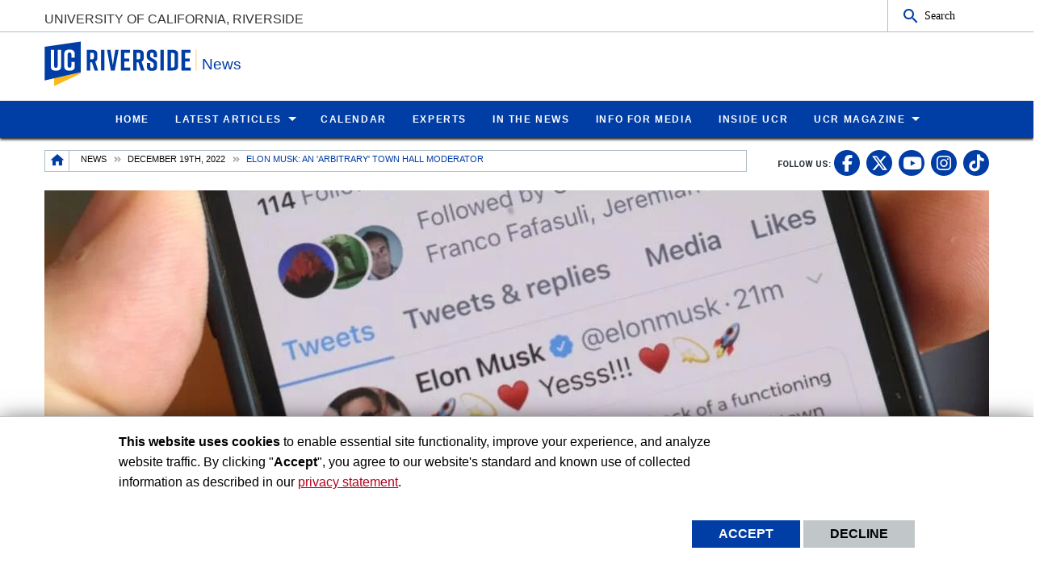

--- FILE ---
content_type: text/html; charset=UTF-8
request_url: https://news.ucr.edu/articles/2022/12/19/elon-musk-arbitrary-town-hall-moderator
body_size: 14604
content:
<!doctype html>
<html  lang="en" dir="ltr" prefix="og: https://ogp.me/ns#" class="no-js">
<head>
    <meta charset="utf-8" />
<noscript><style>form.antibot * :not(.antibot-message) { display: none !important; }</style>
</noscript><style id="gutenberg-palette">:root .has-yellow-color{color:#FFB81C}:root .has-yellow-background-color{background-color:#FFB81C}:root .has-blue-color{color:#003DA5}:root .has-blue-background-color{background-color:#003DA5}</style>
<meta name="description" content="In October, Elon Musk took control of Twitter in a $44 billion deal, saying he hoped to enhance Twitter’s mission as “a digital town square.&quot; His changes to moderation practices have since led civil rights groups to allege his actions will increase hate speech and misinformation. This week, Musk’s Twitter raised alarms by suspending several high-profile journalists, drawing the condemnation of entities including The United Nations, the European Union, and the American Civil Liberties Union." />
<link rel="canonical" href="https://news.ucr.edu/articles/2022/12/19/elon-musk-arbitrary-town-hall-moderator" />
<link rel="image_src" href="https://news.ucr.edu/sites/default/files/2022-12/Musk%20Twitter%20cropped_0.jpg" />
<meta property="og:site_name" content="News" />
<meta property="og:type" content="News Article" />
<meta property="og:url" content="https://news.ucr.edu/articles/2022/12/19/elon-musk-arbitrary-town-hall-moderator" />
<meta property="og:title" content="Elon Musk: An &#039;arbitrary&#039; town hall moderator" />
<meta property="og:description" content="In October, Elon Musk took control of Twitter in a $44 billion deal, saying he hoped to enhance Twitter’s mission as “a digital town square.&quot; His changes to moderation practices have since led civil rights groups to allege his actions will increase hate speech and misinformation. This week, Musk’s Twitter raised alarms by suspending several high-profile journalists, drawing the condemnation of entities including The United Nations, the European Union, and the American Civil Liberties Union." />
<meta property="og:image" content="https://news.ucr.edu/sites/default/files/2022-12/Musk%20Twitter%20cropped_0.jpg" />
<meta property="og:updated_time" content="2022-12-19T15:17:36-0800" />
<meta name="twitter:card" content="summary_large_image" />
<meta name="twitter:description" content="In October, Elon Musk took control of Twitter in a $44 billion deal, saying he hoped to enhance Twitter’s mission as “a digital town square.&quot; His changes to moderation practices have since led civil rights groups to allege his actions will increase hate speech and misinformation. This week, Musk’s Twitter raised alarms by suspending several high-profile journalists, drawing the condemnation of entities including The United Nations, the European Union, and the American Civil Liberties Union." />
<meta name="twitter:title" content="Elon Musk: An &#039;arbitrary&#039; town hall moderator" />
<meta name="twitter:url" content="https://news.ucr.edu/articles/2022/12/19/elon-musk-arbitrary-town-hall-moderator" />
<meta name="twitter:image:alt" content="Twitter" />
<meta name="twitter:image" content="https://news.ucr.edu/sites/default/files/2022-12/Musk%20Twitter%20cropped_0.jpg" />
<meta name="Generator" content="Drupal 10 (https://www.drupal.org)" />
<meta name="MobileOptimized" content="width" />
<meta name="HandheldFriendly" content="true" />
<meta name="viewport" content="width=device-width, initial-scale=1.0" />
<link rel="icon" href="/profiles/custom/ucr_news_profile/themes/custom/ucr_news/favicon.ico" type="" />
<script src="/sites/default/files/eu_cookie_compliance/eu_cookie_compliance.script.js?t9cyim" defer></script>
<script>window.a2a_config=window.a2a_config||{};a2a_config.callbacks=[];a2a_config.overlays=[];a2a_config.templates={};</script>

    <title>Elon Musk: An &#039;arbitrary&#039; town hall moderator | UCR News | UC Riverside</title>
    <link rel="stylesheet" media="all" href="/sites/default/files/css/css_VR5zH6JRG91gYCuUYWdupMmMzoeKFmiZgh_ddlDuFGE.css?delta=0&amp;language=en&amp;theme=ucr_news&amp;include=eJxtyEsOgCAMhOELoRyJFBgNsVBDQePtfcSFCzfzTz6KsQmVw9J7xqlKaQbdBZEl4UpeOVEJsH_oPFUYPbQhW08K00N1ERN1bnZm8cRDUH24YNevbemGZ8cssTNODRo4Ww" />
<link rel="stylesheet" media="all" href="https://fonts.googleapis.com/css?family=Montserrat:700|Roboto+Slab:400,700|Roboto:400,700" />
<link rel="stylesheet" media="all" href="/sites/default/files/css/css_XxVXrWUwWwa5nEhVzI6IOLWpQLLtF1SCaoDGVBjVcpI.css?delta=2&amp;language=en&amp;theme=ucr_news&amp;include=eJxtyEsOgCAMhOELoRyJFBgNsVBDQePtfcSFCzfzTz6KsQmVw9J7xqlKaQbdBZEl4UpeOVEJsH_oPFUYPbQhW08K00N1ERN1bnZm8cRDUH24YNevbemGZ8cssTNODRo4Ww" />

    
    <style type="text/css">
    <!--
     a[href*="//"]:not(:has([data-entity-embed-display=media_image])):after {
    display: none;
}

.img-circle {
  border-radius: 50%;
}


figure.embedded-entity.align-right {
    width: max-content !important;
}

figure.embedded-entity.align-left{
    width: max-content !important;
}

.align-right{
margin-left: 20px !important;
}
.align-left{
margin-right: 20px !important;
}

div.una-article-post-content p{
font-size: 1.125em;
}

div.social-link a{
height: 1.75em;
}

.grey-owl-video-width
{width:350px !important; clear: right!important;}


div#content-container div.primary-content-area figure figcaption {
border-bottom: none !important;
}

div.magazine p {
    font-size: 1.125em;
}

p.caption {
    caption-side: bottom;
    font-size: 0.775rem;
    text-align: center;
    font-weight: bold;
    margin: 0.25rem 0.25rem 1rem 0.25rem;
}

.story-title {
font-size: 4rem;
}

p.mark:after {
  content: url('/sites/default/files/2024-11/ucr-magazine-end-mark-icon.png');
  margin-left: 5px;
}


@media print, screen and (max-width: 600px) {

.story-title {
font-size: 100%;
}
}     -->
    </style>
    </head>
<body class="layout path-node node--type-news-articles">
    <noscript><iframe src="https://www.googletagmanager.com/ns.html?id=GTM-WKS9CKF" height="0" width="0" style="display:none;visibility:hidden"></iframe></noscript>
      <div class="dialog-off-canvas-main-canvas" data-off-canvas-main-canvas>
    <div class="webpage-content">
    <header role="banner" data-sticky-container>
        <div class="header-sticky-container" data-ucr-sticky="0" data-ucr-mobile-sticky="1">
            <div class="grid-container full">
                                                <div class="grid-x">
                    <div class="cell small-order-2 medium-order-1 audience-container">
    <div class="grid-container audience-menu-bar">
        <div class="grid-x align-middle">
             <div id="block-ucr-news-organization-name" data-block-plugin-id="ucr_global_organization_name" class="cell auto org-name">
    
        
              <a class="skip-main" tabindex="1" href="#main-content">Skip to main content</a>

<span class="parent-org-title">
    <a href="https://www.ucr.edu">University of California, Riverside</a>
</span>

    </div>
    <div class="cell medium-shrink show-for-medium">
        
        
            <section class="google-search">
        <button class="button audience-search-button" data-open="gscSearchFormModal">Search</button>
    </section>

    </div>
             <div class="cell shrink hide-for-medium" data-responsive-toggle="main-menu-container" data-hide-for="medium">
                <button class="mdi mdi-menu button mobile-menu-expander" id="mobile-menu-expander" type="button" data-toggle="main-menu-container">
                </button>
            </div>
        </div>
    </div>
</div>

                    <div class="cell small-order-1 medium-order-2 masthead-container">
    <div class="grid-container">
        <div class="grid-x align-middle">
             
    <div class="cell shrink">
        <a class="masthead-logo" href="/">
            <span class="show-for-sr">UC Riverside</span>
        </a>
    </div>
    <div class="cell auto">
        <h1 class="masthead-title" aria-label="Welcome to  News ">
            <a href="/"> News </a>
        </h1>
    </div>
    <div class="cell auto show-for-medium">
        <p class="slogan"></p>
    </div>
         </div>
    </div>
</div>

                    <div class="cell small-order-3 medium-order-3 main-nav-bar">
    <div class="grid-container" id="main-menu-container" data-animate="fade-in fade-out">
        <div class="grid-x">
                 <div class="cell hide-for-medium">
        
        
            <section class="google-search">
        <button class="button audience-search-button" data-open="gscSearchFormModal">Search</button>
    </section>

    </div>
<div id="block-ucr-news-main-menu" data-block-plugin-id="system_menu_block:main" class="cell main-menu-cell">
    
        
                        <nav id="primary-site-menu" aria-labelledby="primary-site-menu">
    <ul class="standard-menu vertical medium-horizontal menu align-center-middle" data-responsive-menu="accordion medium-dropdown" data-closing-time="200">
                <li>
        <a href="/" data-drupal-link-system-path="&lt;front&gt;">Home</a>
                </li>
            <li>
        <a href="/articles" target="_self" data-drupal-link-system-path="articles">Latest Articles</a>
                                <ul class="vertical menu submenu">
                <li>
        <a href="/articles" title="All Articles" data-drupal-link-system-path="articles">All Articles</a>
                </li>
            <li>
        <a href="/topic/arts-culture" target="_self" data-drupal-link-system-path="taxonomy/term/1">Arts / Culture</a>
                </li>
            <li>
        <a href="/topic/athletics" target="_self" data-drupal-link-system-path="taxonomy/term/6">Athletics</a>
                </li>
            <li>
        <a href="/topic/business" target="_self" data-drupal-link-system-path="taxonomy/term/11">Business</a>
                </li>
            <li>
        <a href="/topic/health" target="_self" data-drupal-link-system-path="taxonomy/term/16">Health</a>
                </li>
            <li>
        <a href="/topic/science-technology" target="_self" data-drupal-link-system-path="taxonomy/term/21">Science / Technology</a>
                </li>
            <li>
        <a href="/topic/social-science-education" target="_self" data-drupal-link-system-path="taxonomy/term/26">Social Science / Education</a>
                </li>
            <li>
        <a href="/topic/students" target="_self" data-drupal-link-system-path="taxonomy/term/31">Students</a>
                </li>
            <li>
        <a href="/topic/university" target="_self" data-drupal-link-system-path="taxonomy/term/36">University</a>
                </li>
            </ul>
        
                </li>
            <li>
        <a href="https://events.ucr.edu/" target="_blank">Calendar</a>
                </li>
            <li>
        <a href="/experts" target="_self" title="Experts" data-drupal-link-system-path="node/12639">Experts</a>
                </li>
            <li>
        <a href="/external-news" target="_self" data-drupal-link-system-path="external-news">In the News</a>
                </li>
            <li>
        <a href="/media-information" target="_self" data-drupal-link-system-path="node/9236">Info for Media</a>
                </li>
            <li>
        <a href="https://insideucr.ucr.edu" target="_blank">Inside UCR</a>
                </li>
            <li>
        <a href="/ucr-magazine" title="UCR Magazine" data-drupal-link-system-path="node/10746">UCR Magazine</a>
                                <ul class="vertical menu submenu">
                <li>
        <a href="/ucr-magazine" title="Overview" data-drupal-link-system-path="node/10746">Overview</a>
                </li>
            <li>
        <a href="/ucr-magazine/fall-2025" title="UCR Magazine Fall 2025" data-drupal-link-system-path="node/13234">Fall 2025</a>
                </li>
            <li>
        <a href="/ucr-magazine/spring-2025" title="UCR Magazine Spring 2025" data-drupal-link-system-path="node/13047">Spring 2025</a>
                </li>
            <li>
        <a href="https://www.ucr.edu/magazine/winter-2025" target="_blank" title="UCR Magazine Winter 2025">Winter 2025</a>
                </li>
            <li>
        <a href="/ucr-magazine/fall-2024" title="UCR Magazine Fall 2024" data-drupal-link-system-path="node/12842">Fall 2024</a>
                </li>
            <li>
        <a href="https://www.ucr.edu/magazine/summer-2024" target="_blank" title="UCR Magazine Summer 2024">Summer 2024</a>
                </li>
            <li>
        <a href="/ucr-magazine/spring-2024" title="UCR Magazine Spring 2024" data-drupal-link-system-path="node/12668">Spring 2024</a>
                </li>
            <li>
        <a href="/ucr-magazine/winter-2024" title="UCR Magazine Winter 2024" data-drupal-link-system-path="node/12499">Winter 2024</a>
                </li>
            <li>
        <a href="/ucr-magazine/archive" title="Archive" data-drupal-link-system-path="node/12553">Archive</a>
                </li>
            <li>
        <a href="https://magazine.ucr.edu/subscriptions" target="_blank" title="Subscriptions">Subscriptions</a>
                </li>
            </ul>
        
                </li>
            </ul>
</nav>
        




    </div>
         </div>
    </div>
</div>

                </div>
            </div>
        </div>
    </header>
    <main>
        <div id="content-container">
                            <div id="hero-panel-area">
        <div class="views-element-container" id="block-ucr-news-head-image-title-block" data-block-plugin-id="views_block:content_views-content_head_image_title_block">
        
                
        <div><div class="js-view-dom-id-8a4730737276411baf4feefa35eebfb707a29e1d2d4169f2a6c254a333fa322d">
  
  
  

  
  
  

    

  
  

  
  
</div>
</div>

    </div>

</div>

                        <div class="grid-container">
                                <div class="grid-x grid-padding-x sub-nav-social">
                        <div class="cell large-8 xlarge-9 small-order-2 large-order-1 region-breadcrumbs">
        <div id="block-ucr-news-breadcrumbs" data-block-plugin-id="system_breadcrumb_block" class="cell">
    
        
                <div><span id="system-breadcrumb" class="visually-hidden">Breadcrumb</span></div>
    <div class="grid-container full">
        <div class="grid-x breadcrumb-container">
            <div class="shrink cell breadcrumb-home">
                <a href="/" aria-label="Redirects to the homepage of this site."><span class="mdi mdi-home breadcrumb-home-icon"></span></a>
            </div>
            <div class="auto cell breadcrumb-list">
                <nav aria-labelledby="system-breadcrumb">
                    <ul class="breadcrumbs">
                                                                                  <li class="list-no-display"><span>&nbsp;</span></li>
                                                                                                                <li>
                                                                            <a href="/articles">News</a>
                                                                    </li>
                                                                                                                <li>
                                                                            <a href="/articles/2022/12/19">December 19th, 2022</a>
                                                                    </li>
                                                                                                                <li>
                                                                            <span>Elon Musk: An 'arbitrary' town hall moderator</span>
                                                                    </li>
                                                                        </ul>
                </nav>
            </div>
        </div>
    </div>

    </div>

    </div>

                        <div class="cell auto text-right small-order-1 large-order-2 social-media-header">
                
        
        <section class="footer-item" class="UcrGlobalFooterFollowUsBlock">
   <p class="social-title">Follow US:</p>
   <div class="social-link">
                    <a href="https://www.facebook.com/UCRiverside/" target="_blank" class="social-btn fa-brands fa-facebook-f" title="UC Riverside Facebook" aria-label="link to facebook"><span class="show-for-sr">UC Riverside Facebook</span></a>
                    <a href="https://x.com/UCRiverside" target="_blank" class="social-btn fa-brands fa-x-twitter" title="UC Riverside X" aria-label="link to twitter"><span class="show-for-sr">UC Riverside X</span></a>
                    <a href="https://www.youtube.com/UCRiverside" target="_blank" class="social-btn fa-brands fa-youtube" title="UC Riverside YouTube" aria-label="link to youtube"><span class="show-for-sr">UC Riverside YouTube</span></a>
                    <a href="https://www.instagram.com/ucriversideofficial/" target="_blank" class="social-btn fa-brands fa-instagram" title="UC Riverside Instagram" aria-label="link to instagram"><span class="show-for-sr">UC Riverside Instagram</span></a>
                    <a href="https://www.tiktok.com/@ucriverside?" target="_blank" class="social-btn fa-brands fa-tiktok" title="UC Riverside TikTok" aria-label="link to tiktok"><span class="show-for-sr">UC Riverside TikTok</span></a>
            </div>
</section>
    
    
    </div>

                </div>
                                <div class="grid-x grid-padding-x primary-content-header">
                            <div class="views-element-container cell" id="block-ucr-news-article-title-header" data-block-plugin-id="views_block:news_article_views-ucr_news_articles_header_content">
        
                
        <div><div class="js-view-dom-id-cb21c56d124afb81524abb00adb8aa7f802f4ff2cdeadbf37d6f38c9a24b787d">
  
  
  

  
  
  

  <div class="una-articles-header-post">
<div class="una-article-header-post-content">
  <div class="una-article-header-post-bg">
    <div class="una-article-header-image">
  
      <picture>
                  <source srcset="/sites/default/files/styles/news_article_featured_l/public/2022-12/Musk%20Twitter%20cropped_0.jpg?h=cf14c654&amp;itok=oRRREV_c 1x" media="all and (min-width: 1401px)" type="image/jpeg" width="1170" height="450"/>
              <source srcset="/sites/default/files/styles/news_article_featured_l/public/2022-12/Musk%20Twitter%20cropped_0.jpg?h=cf14c654&amp;itok=oRRREV_c 1x" media="all and (min-width: 1025px) and (max-width: 1400px)" type="image/jpeg" width="1170" height="450"/>
              <source srcset="/sites/default/files/styles/news_article_featured_m/public/2022-12/Musk%20Twitter%20cropped_0.jpg?h=cf14c654&amp;itok=l0Pcgve1 1x" media="all and (min-width: 768px) and (max-width: 1024px)" type="image/jpeg" width="1023" height="450"/>
              <source srcset="/sites/default/files/styles/news_article_featured_s/public/2022-12/Musk%20Twitter%20cropped_0.jpg?h=cf14c654&amp;itok=KkAyCmr8 1x" type="image/jpeg" width="767" height="767"/>
                  <img loading="eager" width="1170" height="450" src="/sites/default/files/styles/news_article_featured_l/public/2022-12/Musk%20Twitter%20cropped_0.jpg?h=cf14c654&amp;itok=oRRREV_c" alt="Twitter" />

  </picture>


</div>
      </div>
  <div class="una-article-header-date show-for-small-only">
    <span style="border-bottom: 2px solid #8319ba">
      December 19, 2022
    </span>
  </div>
  <div class="una-article-header-overlay">
    <h1 aria-label="article title">Elon Musk: An &#039;arbitrary&#039; town hall moderator</h1>
      <p>Free speech expert says journalists&#039; Twitter suspension isn&#039;t tantamount to government suppression of the media</p>  </div>
</div>
</div>

    

  
  

  
  
</div>
</div>

    </div>


                </div>
                                                <div class="grid-x grid-padding-x grid-padding-y system-admin-controls">
                    
                </div>
                            </div>
            <div id="main-content" class="grid-container primary-content-area">
                                <div class="grid-x grid-padding-x">
                                                <div class="cell large-3 small-order-1 medium-order-1 large-order-1 pca-left-sidebar">
        <div class="views-element-container ucr-custom-block" id="block-views-block-news-general-view-ucr-news-authored-by" data-block-plugin-id="views_block:news_general_view-ucr_news_authored_by">
    
        
    <div><div class="js-view-dom-id-85212b71bcb12d6aed288774dc4f60d7a84168c44dd8a693acc9311ddd417cfa">
  
  
  

  
  
  

  <div class="grid-x grid-padding-x una-articles-authoring-post">
<div class="cell">
  <div class="grid-x grid-padding-x align-middle">
            <div class="cell small-3 medium-2 large-12">
            <div class="author-thumbnail">
              <img loading="lazy" src="/sites/default/files/styles/author_avatar/public/2018-10/1.27.17%20John%20Warren_0.jpg?h=c0d382d5&amp;itok=f6Fi2J1y" width="50" height="50" alt="" />


    </div>
        </div>
        <div class="cell auto large-12">
        <span class="author-name-title">Author:</span>

        <span class="author-name">John Warren</span>

    </div>
</div>
</div>
<div class="cell show-for-large una-authored-on">
  December 19, 2022
</div>
</div>

    

  
  

  
  
</div>
</div>

</div>
<div id="block-ucr-news-share-articles" data-block-plugin-id="addtoany_block">
    
        
            <div class="una-articles-authoring-sharing">
            <div class="sharing-title">Share This:</div>
            <span class="a2a_kit a2a_kit_size_32 addtoany_list" data-a2a-url="https://news.ucr.edu/articles/2022/12/19/elon-musk-arbitrary-town-hall-moderator" data-a2a-title="Elon Musk: An &#039;arbitrary&#039; town hall moderator"><a class="a2a_button_facebook"></a><a class="a2a_button_x"></a><a class="a2a_button_linkedin"></a><a class="a2a_button_google_plus"></a><a class="a2a_button_email"></a></a><a class="a2a_button_printfriendly"></a></span>

        </div>
    </div>

    </div>

                                        <div class="cell large-auto small-order-3 medium-order-3 large-order-2 pca-content">
                          <div>
    <div id="block-ucr-news-main-content" data-block-plugin-id="system_main_block">
  
    
      <article>

  
    

  
  <div>
    <form class="content-moderation-entity-moderation-form" data-drupal-selector="content-moderation-entity-moderation-form" action="/articles/2022/12/19/elon-musk-arbitrary-town-hall-moderator" method="post" id="content-moderation-entity-moderation-form" accept-charset="UTF-8">
  <input autocomplete="off" data-drupal-selector="form-jgkrqetorwwrtfwzcox4l41ejxvpmawpaqt01gfofk0" type="hidden" name="form_build_id" value="form-jgKrqeToRwWrTfwzCOx4L41EJXVpmAWpaqT01gFoFK0" />
<input data-drupal-selector="edit-content-moderation-entity-moderation-form" type="hidden" name="form_id" value="content_moderation_entity_moderation_form" />

</form>
<div class="una-article-post-content">
            <div><p>In October, Elon Musk took control of Twitter in a $44 billion deal, saying he hoped to enhance Twitter’s mission as “a digital town square." His changes to moderation practices have since led civil rights groups to allege his actions will increase hate speech and misinformation. This week, Musk’s Twitter raised alarms by suspending several high-profile journalists, drawing the condemnation of entities including The United Nations, the European Union, and the American Civil Liberties Union. We asked Kevin Esterling, a UC Riverside professor of political science and public policy, to weigh in on the implications of the journalists' suspensions. Esterling is director of the <a href="https://tecd-lab.ucr.edu/?_gl=1*dyw8c2*_ga*MjMxOTMxMTE5LjE2NTY2MjU4MjI.*_ga_Z1RGSBHBF7*MTY3MTQ5MDIyMC4xNDIuMC4xNjcxNDkwMzE2LjAuMC4w*_ga_S8BZQKWST2*MTY3MTQ5MDIyMC4xNDIuMC4xNjcxNDkwMzE2LjAuMC4w&amp;_ga=2.63186543.1107624653.1671473110-231931119.1656625822">Laboratory for Technology, Communication and Democracy</a>.</p>
<div>&nbsp;</div>
<h6><br><br />
Q: The biggest fear with Musk’s Twitter takeover was unharnessed discourse, and the spread of misinformation. The move to suspend journalists appears to go in the opposite direction. How should we now interpret Musk’s free speech/digital town hall proclamations? &nbsp;</h6>
<p><strong>Esterling: </strong>In principle, the concept of free speech has always been bounded when speech can create actual harm to others. But the suspensions of journalists in this case shows that is not applying a principled test but instead is only considering if the potential harm is to him specifically as an individual. He seems less concerned if speech can potentially harm others. The arbitrariness is further underscored by the fact that the journalists who had been suspended didn't actually tweet any location information about Musk.</p>
<h6>Q: Twitter is a private entity. But in the digital age, is this sort of suppression tantamount to government suppression of the media? &nbsp;</h6>
<p><strong>Esterling:</strong> I think as Twitter declines as a dominant social media platform, other platforms will emerge as alternatives, and so suppression of voices on Twitter won't be especially consequential.</p>
<h6>Q: Does the chilling effect of the suspensions make “Twitter flight” more likely? Are there yet any viable alternatives to Twitter? If so, have the content moderation policies of those sites drawn scrutiny? &nbsp;</h6>
<p><strong>Esterling:</strong> My understanding is that the suspensions don't matter to the Twitter user community as much as his recent restrictions on sharing links from alternative social media platforms. I'm seeing more academic Twitter users promote their Mastodon accounts in place of their Twitter accounts, although that might be more wishful thinking since a full switch from Twitter to a new platform will require a sea change, and that is hard to predict if or when that would happen.</p>
</div>
    </div><div class="una-articles-sharing-content"><div class="sharing-title">Share this Article</div><span class="a2a_kit a2a_kit_size_32 addtoany_list" data-a2a-url="https://news.ucr.edu/articles/2022/12/19/elon-musk-arbitrary-town-hall-moderator" data-a2a-title="Elon Musk: An &#039;arbitrary&#039; town hall moderator"><a class="a2a_button_facebook"></a><a class="a2a_button_x"></a><a class="a2a_button_linkedin"></a><a class="a2a_button_google_plus"></a><a class="a2a_button_email"></a></a><a class="a2a_button_printfriendly"></a></span></div>
<h3 class="una-articles-titles una-media-contact-header"><span>Media Contacts</span></h3>
<div class="grid-x grid-padding-x small-up-1 medium-up-2 align-center media-contacts">
    <div class="cell"><div id="JOHNWAR-container" class="media-contact-profile" data-netid="JOHNWAR"></div>
</div>
</div><div class="una-tags">
    <div class="una-tags-title">Tags</div>
        <div class="una-tags-list">
            <div><a href="/tag/elon-musk" hreflang="en">Elon Musk</a></div>
            <div><a href="/tag/twitter" hreflang="en">Twitter</a></div>
            <div><a href="/tag/free-speech" hreflang="en">free speech</a></div>
            <div><a href="/tag/mastadon" hreflang="en">Mastadon</a></div>
        </div>
    </div><div class="una-topic-category hidden">
        <div class="una-topic-category-list"><a href="/topic/social-science-education" hreflang="en">Social Science / Education</a></div>
    </div>
  </div>

</article>

  </div>

  </div>

                    </div>
                                    </div>
            </div>
                        <div class="grid-container primary-content-area-footer">
                <div class="grid-x grid-padding-x">
                        <div class="cell">
        <div class="views-element-container ucr-custom-block" id="block-ucr-news-related-articles" data-block-plugin-id="views_block:news_article_views-ucr_news_articles_related">
    
        
    <div><div class="js-view-dom-id-5765d4e45725e84b819ea021b3fa799ec42e261cb3f020dc88c260a3406a946b">
  
  
  

  
  
  

  <div class="grid-container full ral-wrapper">
    <div class="grid-x grid-margin-y">
        <div class="cell margin-bottom-0">
            <h3 class="una-articles-titles">Related Articles</h3>
            <div class="una-articles-titles-icon"><span class="una-ati-border"><i class="mdi mdi-calendar"></i></span></div>
        </div>
    </div>
    <div class="grid-x grid-margin-x grid-margin-y small-up-1 medium-up-2 large-up-4 una-articles-related">
                                <div class="cell"><div class="related-articles-list">
  <a href="/articles/2026/01/22/no-clear-path-us-venezuela-cuba-scholar-says" class="ral-link-url">
  <div class="ral-background-image">
      
  
      <picture>
                  <source srcset="/sites/default/files/styles/news_article_latest_l/public/2026-01/venezuela_oil_united_states_1.jpg?itok=ej7pxA1I 1x" media="all and (min-width: 1401px)" type="image/jpeg" width="370" height="420"/>
              <source srcset="/sites/default/files/styles/news_article_latest_l/public/2026-01/venezuela_oil_united_states_1.jpg?itok=ej7pxA1I 1x" media="all and (min-width: 1025px) and (max-width: 1400px)" type="image/jpeg" width="370" height="420"/>
              <source srcset="/sites/default/files/styles/news_article_latest_m/public/2026-01/venezuela_oil_united_states_1.jpg?itok=RlHMA-bH 1x" media="all and (min-width: 768px) and (max-width: 1024px)" type="image/jpeg" width="475" height="539"/>
              <source srcset="/sites/default/files/styles/news_article_latest_s/public/2026-01/venezuela_oil_united_states_1.jpg?itok=iuSKQh0F 1x" type="image/jpeg" width="767" height="767"/>
                  <img loading="eager" width="370" height="420" src="/sites/default/files/styles/news_article_latest_l/public/2026-01/venezuela_oil_united_states_1.jpg?itok=ej7pxA1I" alt="superimposed composite image of pump jack, 100-dollar bill, and Venezuelan flag" />

  </picture>



            <div class="ral-category-display">
          <div class="taxonomy-ucr-news-article-category">
    <div style="background-color:#8319ba">Social Science / Education</div>
</div>
      </div>
  </div>
    <div class="ral-title-content">
      <h3>No clear path for U.S. in Venezuela, Cuba, scholar says</h3>
    </div>
  </a>
</div>
</div>
                                <div class="cell"><div class="related-articles-list">
  <a href="/articles/2026/01/09/roger-ransom-riversider-and-renaissance-man" class="ral-link-url">
  <div class="ral-background-image">
      
  
      <picture>
                  <source srcset="/sites/default/files/styles/news_article_latest_l/public/2026-01/02292020_arts_winter_reception_003v2.jpg?h=44413bdb&amp;itok=bVQKsWhz 1x" media="all and (min-width: 1401px)" type="image/jpeg" width="370" height="420"/>
              <source srcset="/sites/default/files/styles/news_article_latest_l/public/2026-01/02292020_arts_winter_reception_003v2.jpg?h=44413bdb&amp;itok=bVQKsWhz 1x" media="all and (min-width: 1025px) and (max-width: 1400px)" type="image/jpeg" width="370" height="420"/>
              <source srcset="/sites/default/files/styles/news_article_latest_m/public/2026-01/02292020_arts_winter_reception_003v2.jpg?h=44413bdb&amp;itok=9BZSPvwd 1x" media="all and (min-width: 768px) and (max-width: 1024px)" type="image/jpeg" width="475" height="539"/>
              <source srcset="/sites/default/files/styles/news_article_latest_s/public/2026-01/02292020_arts_winter_reception_003v2.jpg?h=44413bdb&amp;itok=ZFapJyb0 1x" type="image/jpeg" width="767" height="767"/>
                  <img loading="eager" width="370" height="420" src="/sites/default/files/styles/news_article_latest_l/public/2026-01/02292020_arts_winter_reception_003v2.jpg?h=44413bdb&amp;itok=bVQKsWhz" alt="Roger Ransom in 2020 at UCR Arts" />

  </picture>



            <div class="ral-category-display">
          <div class="taxonomy-ucr-news-article-category">
    <div style="background-color:#8319ba">Social Science / Education</div>
</div>
      </div>
  </div>
    <div class="ral-title-content">
      <h3>Roger Ransom: A Riversider and a Renaissance man</h3>
    </div>
  </a>
</div>
</div>
                                <div class="cell"><div class="related-articles-list">
  <a href="/articles/2026/01/07/rental-aid-during-pandemic-boosted-mental-health" class="ral-link-url">
  <div class="ral-background-image">
      
  
      <picture>
                  <source srcset="/sites/default/files/styles/news_article_latest_l/public/2026-01/960-gettyimages-1355110897-recovered_0.jpg?h=4601db4a&amp;itok=eXFfgoob 1x" media="all and (min-width: 1401px)" type="image/jpeg" width="370" height="420"/>
              <source srcset="/sites/default/files/styles/news_article_latest_l/public/2026-01/960-gettyimages-1355110897-recovered_0.jpg?h=4601db4a&amp;itok=eXFfgoob 1x" media="all and (min-width: 1025px) and (max-width: 1400px)" type="image/jpeg" width="370" height="420"/>
              <source srcset="/sites/default/files/styles/news_article_latest_m/public/2026-01/960-gettyimages-1355110897-recovered_0.jpg?h=4601db4a&amp;itok=sRZJacXh 1x" media="all and (min-width: 768px) and (max-width: 1024px)" type="image/jpeg" width="475" height="539"/>
              <source srcset="/sites/default/files/styles/news_article_latest_s/public/2026-01/960-gettyimages-1355110897-recovered_0.jpg?h=4601db4a&amp;itok=3CSkPJa3 1x" type="image/jpeg" width="767" height="767"/>
                  <img loading="eager" width="370" height="420" src="/sites/default/files/styles/news_article_latest_l/public/2026-01/960-gettyimages-1355110897-recovered_0.jpg?h=4601db4a&amp;itok=eXFfgoob" alt="helping hands" />

  </picture>



            <div class="ral-category-display">
          <div class="taxonomy-ucr-news-article-category">
    <div style="background-color:#8319ba">Social Science / Education</div>
</div>
      </div>
  </div>
    <div class="ral-title-content">
      <h3>Rental aid during pandemic boosted mental health</h3>
    </div>
  </a>
</div>
</div>
                                <div class="cell"><div class="related-articles-list">
  <a href="/articles/2025/12/19/great-recession-impacted-class-identity" class="ral-link-url">
  <div class="ral-background-image">
      
  
      <picture>
                  <source srcset="/sites/default/files/styles/news_article_latest_l/public/2025-12/gettyimages-1379132011.jpg?h=65aa3d03&amp;itok=Hbz802K_ 1x" media="all and (min-width: 1401px)" type="image/jpeg" width="370" height="420"/>
              <source srcset="/sites/default/files/styles/news_article_latest_l/public/2025-12/gettyimages-1379132011.jpg?h=65aa3d03&amp;itok=Hbz802K_ 1x" media="all and (min-width: 1025px) and (max-width: 1400px)" type="image/jpeg" width="370" height="420"/>
              <source srcset="/sites/default/files/styles/news_article_latest_m/public/2025-12/gettyimages-1379132011.jpg?h=65aa3d03&amp;itok=SfAZwQAv 1x" media="all and (min-width: 768px) and (max-width: 1024px)" type="image/jpeg" width="475" height="539"/>
              <source srcset="/sites/default/files/styles/news_article_latest_s/public/2025-12/gettyimages-1379132011.jpg?h=65aa3d03&amp;itok=taunUdDB 1x" type="image/jpeg" width="767" height="767"/>
                  <img loading="eager" width="370" height="420" src="/sites/default/files/styles/news_article_latest_l/public/2025-12/gettyimages-1379132011.jpg?h=65aa3d03&amp;itok=Hbz802K_" alt="Stock graphic representing economic recession" />

  </picture>



            <div class="ral-category-display">
          <div class="taxonomy-ucr-news-article-category">
    <div style="background-color:#8319ba">Social Science / Education</div>
</div>
      </div>
  </div>
    <div class="ral-title-content">
      <h3>The Great Recession impacted class identity</h3>
    </div>
  </a>
</div>
</div>
            </div>
</div>
    

  
  

  
  
</div>
</div>

</div>

    </div>

                </div>
            </div>
                    </div>
    </main>
    <footer>
        <div class="footer-container">
            <div class="footer-content-area">
                <div class="grid-container">
                                                <div class="grid-x grid-padding-x align-center">
        <div id="block-ucr-news-footer-search" data-block-plugin-id="ucr_global_footer_search" class="cell show-for-medium footer-search">
    
        
            <section class="google-search">
    <button class="button footer-search-button" data-open="gscSearchFormModal">Search</button>
</section>

    </div>
    </div>

                                        <div class="grid-x grid-padding-x footer-columns">
                                                    <div class="cell medium-auto">
      
      
      <section class="footer-item ucr-footer-info">
        <span class="footer-logo"><span class="show-for-sr">University of California, Riverside</span></span>
        <address>
         <p>900 University Ave.<br />
            Riverside, CA 92521</p>
            <p>Tel: (951) 827-1012</p>
        </address>
                <ul class="footer-links">
            <li><a href="https://library.ucr.edu/" target="_blank">UCR Library</a></li>
            <li><a href="https://campusstatus.ucr.edu/" target="_blank">Campus Status</a></li>
            <li><a href="https://ucr.bncollege.com/shop/ucr/home" target="_blank">Campus Store</a></li>
            <li><a href="https://jobs.ucr.edu" target="_blank">Career Opportunities</a></li>
            <li><a href="https://vamos.ucr.edu/" target="_blank">Español</a></li>
            <li><a href="https://campusmap.ucr.edu/" target="_blank">Maps and Directions</a></li>
            <li><a href="https://www.ucr.edu/visitors" target="_blank">Visit UCR</a></li>
        </ul>
            </section>


</div>

                                                                                <div class="cell medium-auto">
            <section id="block-ucr-news-footer-dept" data-block-plugin-id="ucr_global_footer_dept_info" class="footer-item footer-dept-info">
        
                
                                                                                    
    
    
    

                        
    
    
    

    <h2>University of California, Riverside</h2>
    <address class="address_2">
       <p> <a href="https://campusmap.ucr.edu" target="_blank">            900 University Ave.
            <br />Riverside, CA 92521                         </a></p>
    		<p> tel: (951) 827-1012<br />                        email: <a href="mailto:webmaster@ucr.edu">webmaster@ucr.edu</a>                </p>

        </address>
        <p>
        <a class="link-img link-img-location" href="https://campusmap.ucr.edu" target="_blank"> Find Us<br /><br />
            <img src="/themes/custom/ucr_default/images/googlemap.png" alt="View campus map"></a>
    </p>
    
    </section>
        
        
        <section class="footer-item" class="UcrGlobalFooterFollowUsBlock">
   <p class="social-title">Follow US:</p>
   <div class="social-link">
                    <a href="https://www.facebook.com/UCRiverside/" target="_blank" class="social-btn fa-brands fa-facebook-f" title="UC Riverside Facebook" aria-label="link to facebook"><span class="show-for-sr">UC Riverside Facebook</span></a>
                    <a href="https://x.com/UCRiverside" target="_blank" class="social-btn fa-brands fa-x-twitter" title="UC Riverside X" aria-label="link to twitter"><span class="show-for-sr">UC Riverside X</span></a>
                    <a href="https://www.youtube.com/UCRiverside" target="_blank" class="social-btn fa-brands fa-youtube" title="UC Riverside YouTube" aria-label="link to youtube"><span class="show-for-sr">UC Riverside YouTube</span></a>
                    <a href="https://www.instagram.com/ucriversideofficial/" target="_blank" class="social-btn fa-brands fa-instagram" title="UC Riverside Instagram" aria-label="link to instagram"><span class="show-for-sr">UC Riverside Instagram</span></a>
                    <a href="https://www.tiktok.com/@ucriverside?" target="_blank" class="social-btn fa-brands fa-tiktok" title="UC Riverside TikTok" aria-label="link to tiktok"><span class="show-for-sr">UC Riverside TikTok</span></a>
            </div>
</section>
    
    
    </div>

                                                                                <div class="cell medium-auto">
            <section id="block-ucr-news-related-links" data-block-plugin-id="system_menu_block:ucr-news-related-links" class="footer-item footer-related-links">
        
                
        <h3>Related Links</h3>
        
        <nav role="navigation" aria-labelledby="general-navigation">
    <ul class="vertical menu">
                <li><a href="https://www.ucr.edu/can-i-bug-you" target="_blank" title="Can I Bug You? Podcast">Can I Bug You? Podcast</a>
                    </li>
                <li><a href="https://espanol.ucanr.edu/" target="_blank" title="Servicio de Información en Español">Servicio de Información en Español</a>
                    </li>
                <li><a href="https://ucanr.edu/" target="_blank" title="UC Agricultural and Natural Resources news">UC Agricultural and Natural Resources news</a>
                    </li>
                <li><a href="https://www.universityofcalifornia.edu/news/" target="_blank" title="UC Newsroom">UC Newsroom</a>
                    </li>
                <li><a href="https://creatorstate.ucr.edu" target="_blank" title="Creator State Podcast">Creator State Podcast</a>
                    </li>
                <li><a href="/feeds" title="Available Feeds" data-drupal-link-system-path="node/1366">Available Feeds</a>
                    </li>
            </ul>
</nav>
    


    </section>


    </div>

                                                                    </div>
                </div>
            </div>
            <div class="site-legal-footer">
                <div class="grid-container">
                    <div class="grid-x grid-padding-x">
                        <div class="cell">
                            <ul>
                                <li><a href="https://www.ucr.edu/privacy.html">Privacy and Accessibility</a></li>
                                <li><a href="https://ucrsupport.service-now.com/ucr_portal?id=ucr_accessibility_form">Report barrier to accessibility</a></li>
                                <li><a href="https://www.ucr.edu/terms.html">Terms and Conditions</a></li>
                                <li>© 2026 Regents of the University of California</li>
                            </ul>
                        </div>
                    </div>
                </div>
            </div>
        </div>
    </footer>
</div>
    <div class="large reveal" id="gscSearchFormModal" role="search" data-reveal data-animation-in="fade-in" data-animation-out="fade-out">
    <div class="gsc-modal-top">
        <span>Search</span>
        <button class="close-button" data-close aria-label="Close Search Window" type="button"><span aria-hidden="true">&times;</span></button>
    </div>
    <form id="audience-search-form" name="gsc-search-form" action="/results">
        <div class="gsc-modal-body">
            <div class="grid-container full">
                <div class="grid-x grid-padding-x grid-padding-y align-center-middle text-center">
                  <div class="gsc-text-wrapper">
                    <span class="gsc-welcome-text">Let us help you with your search</span>
                  </div>
                    <div class="cell">
                        <label id="searchbox-label" class="hidden" aria-label="Enter your Search Criteria.">Enter your Search Criteria.</label>
                        <input type="text" maxlength="255" id="audience-search" name="q" value="" aria-labelledby="searchbox-label" placeholder="Search for..." />
                    </div>
                                            <div class="cell medium-4">
                            <button class="button gsc-modal-button-submit" type="submit" name="search-by" value="all">Search All UCR</button>
                        </div>
                        <div class="cell medium-4">
                            <button class="button gsc-modal-button-submit" type="submit" name="search-by" value="news.ucr.edu">Search This Site</button>
                        </div>
                        <div class="cell medium-4">
                            <button type="button" class="button gsc-modal-button-close" data-close>Cancel</button>
                        </div>
                                    </div>
            </div>
        </div>
    </form>
</div>

  </div>

    <script>window.dataLayer = window.dataLayer || []; window.dataLayer.push({"drupalLanguage":"en","drupalCountry":"US","siteName":"News","entityCreated":"1671489981","entityLangcode":"en","entityStatus":"1","entityUid":"51","entityUuid":"97c11b6f-6cb2-4e36-b43b-6c72829d0eb8","entityVid":"81071","entityName":"JOHNWAR","entityType":"node","entityBundle":"news_articles","entityId":"12014","entityTitle":"Elon Musk: An \u0027arbitrary\u0027 town hall moderator","entityTaxonomy":{"content_keywords":{"17931":"Twitter","13951":"Elon Musk","18659":"Mastadon","17936":"free speech"},"ucr_news_article_authors":{"41":"John Warren"},"ucr_news_article_media_contacts":{"126":"John Warren"},"tags":{"13991":"Elon Musk","16281":"Twitter","17941":"free speech","18660":"Mastadon"},"una_topic_category":{"26":"Social Science \/ Education"}},"userUid":0});</script>

    <script type="application/json" data-drupal-selector="drupal-settings-json">{"path":{"baseUrl":"\/","pathPrefix":"","currentPath":"node\/12014","currentPathIsAdmin":false,"isFront":false,"currentLanguage":"en"},"pluralDelimiter":"\u0003","suppressDeprecationErrors":true,"bu":{"notify_ie":-2,"notify_firefox":-2,"notify_opera":-2,"notify_safari":-2,"notify_chrome":-2,"insecure":true,"unsupported":false,"mobile":true,"visibility_type":"hide","visibility_pages":"admin\/*","source":"\/\/browser-update.org\/update.min.js","show_source":"","position":"top","text_override":"","reminder":6,"reminder_closed":6,"new_window":true,"url":"","no_close":false,"test_mode":false},"dataLayer":{"defaultLang":"en","languages":{"en":{"id":"en","name":"English","direction":"ltr","weight":0}}},"eu_cookie_compliance":{"cookie_policy_version":"1.0.0","popup_enabled":true,"popup_agreed_enabled":false,"popup_hide_agreed":false,"popup_clicking_confirmation":false,"popup_scrolling_confirmation":false,"popup_html_info":"\u003Cdiv aria-labelledby=\u0022popup-text\u0022  class=\u0022eu-cookie-compliance-banner eu-cookie-compliance-banner-info eu-cookie-compliance-banner--opt-in\u0022\u003E\n  \u003Cdiv class=\u0022popup-content info eu-cookie-compliance-content\u0022\u003E\n        \u003Cdiv id=\u0022popup-text\u0022 class=\u0022eu-cookie-compliance-message\u0022 role=\u0022document\u0022\u003E\n      \u003Cp\u003E\u003Cstrong\u003EThis website uses cookies\u003C\/strong\u003E to enable essential site functionality, improve your experience, and analyze website traffic. By clicking \u0022\u003Cstrong\u003EAccept\u003C\/strong\u003E\u0022, you agree to our website\u0027s standard and known use of collected information as described in our \u003Ca href=\u0022https:\/\/www.ucr.edu\/privacy.html\u0022 title=\u0022UCR Privacy statement\u0022\u003Eprivacy statement\u003C\/a\u003E.\u003C\/p\u003E\n\n          \u003C\/div\u003E\n\n    \n    \u003Cdiv id=\u0022popup-buttons\u0022 class=\u0022eu-cookie-compliance-buttons\u0022\u003E\n            \u003Cbutton type=\u0022button\u0022 class=\u0022agree-button eu-cookie-compliance-secondary-button button button--small\u0022\u003EAccept\u003C\/button\u003E\n              \u003Cbutton type=\u0022button\u0022 class=\u0022decline-button eu-cookie-compliance-default-button button button--small button--primary\u0022\u003EDecline\u003C\/button\u003E\n          \u003C\/div\u003E\n  \u003C\/div\u003E\n\u003C\/div\u003E","use_mobile_message":false,"mobile_popup_html_info":"\u003Cdiv aria-labelledby=\u0022popup-text\u0022  class=\u0022eu-cookie-compliance-banner eu-cookie-compliance-banner-info eu-cookie-compliance-banner--opt-in\u0022\u003E\n  \u003Cdiv class=\u0022popup-content info eu-cookie-compliance-content\u0022\u003E\n        \u003Cdiv id=\u0022popup-text\u0022 class=\u0022eu-cookie-compliance-message\u0022 role=\u0022document\u0022\u003E\n      \n          \u003C\/div\u003E\n\n    \n    \u003Cdiv id=\u0022popup-buttons\u0022 class=\u0022eu-cookie-compliance-buttons\u0022\u003E\n            \u003Cbutton type=\u0022button\u0022 class=\u0022agree-button eu-cookie-compliance-secondary-button button button--small\u0022\u003EAccept\u003C\/button\u003E\n              \u003Cbutton type=\u0022button\u0022 class=\u0022decline-button eu-cookie-compliance-default-button button button--small button--primary\u0022\u003EDecline\u003C\/button\u003E\n          \u003C\/div\u003E\n  \u003C\/div\u003E\n\u003C\/div\u003E","mobile_breakpoint":768,"popup_html_agreed":false,"popup_use_bare_css":true,"popup_height":"auto","popup_width":"100%","popup_delay":1000,"popup_link":"https:\/\/www.ucr.edu\/privacy.html","popup_link_new_window":true,"popup_position":false,"fixed_top_position":true,"popup_language":"en","store_consent":false,"better_support_for_screen_readers":false,"cookie_name":"","reload_page":false,"domain":"","domain_all_sites":false,"popup_eu_only":false,"popup_eu_only_js":false,"cookie_lifetime":100,"cookie_session":0,"set_cookie_session_zero_on_disagree":0,"disagree_do_not_show_popup":false,"method":"opt_in","automatic_cookies_removal":false,"allowed_cookies":"","withdraw_markup":"\u003Cbutton type=\u0022button\u0022 class=\u0022eu-cookie-withdraw-tab\u0022\u003EPrivacy settings\u003C\/button\u003E\n\u003Cdiv aria-labelledby=\u0022popup-text\u0022 class=\u0022eu-cookie-withdraw-banner\u0022\u003E\n  \u003Cdiv class=\u0022popup-content info eu-cookie-compliance-content\u0022\u003E\n    \u003Cdiv id=\u0022popup-text\u0022 class=\u0022eu-cookie-compliance-message\u0022 role=\u0022document\u0022\u003E\n      \u003Ch2\u003EWe use cookies on this site to enhance your user experience\u003C\/h2\u003E\n\u003Cp\u003EYou have given your consent for us to set cookies.\u003C\/p\u003E\n\n    \u003C\/div\u003E\n    \u003Cdiv id=\u0022popup-buttons\u0022 class=\u0022eu-cookie-compliance-buttons\u0022\u003E\n      \u003Cbutton type=\u0022button\u0022 class=\u0022eu-cookie-withdraw-button  button button--small button--primary\u0022\u003EWithdraw consent\u003C\/button\u003E\n    \u003C\/div\u003E\n  \u003C\/div\u003E\n\u003C\/div\u003E","withdraw_enabled":false,"reload_options":0,"reload_routes_list":"","withdraw_button_on_info_popup":false,"cookie_categories":[],"cookie_categories_details":[],"enable_save_preferences_button":true,"cookie_value_disagreed":"0","cookie_value_agreed_show_thank_you":"1","cookie_value_agreed":"2","containing_element":"body","settings_tab_enabled":false,"olivero_primary_button_classes":" button button--small button--primary","olivero_secondary_button_classes":" button button--small","close_button_action":"close_banner","open_by_default":true,"modules_allow_popup":true,"hide_the_banner":false,"geoip_match":true,"unverified_scripts":["https:\/\/www.googletagmanager.com\/gtag\/js","\/modules\/contrib\/google_analytics\/js\/google_analytics.js"]},"ajaxTrustedUrl":{"form_action_p_pvdeGsVG5zNF_XLGPTvYSKCf43t8qZYSwcfZl2uzM":true},"ajax":[],"user":{"uid":0,"permissionsHash":"f3230e82934341110a0eace67a372fad46b62910d88ab55f2b2483230129dc05"}}</script>
<script src="/sites/default/files/js/js_kfQ1v5p0L68vrvdnOFG7cUK-4HEJRuqufIk7KX_H7RQ.js?scope=footer&amp;delta=0&amp;language=en&amp;theme=ucr_news&amp;include=eJxtyEEOgzAMBdELBXyk6McxkGLiyklacftWFeqK1Ywecu6GehKumRe32kMalMbMm_AuHjI6FKc4JdnwKuYtyIhsthf55nhqQWWhOwyDPWZZMLTTqpag06P9tMq73VCE98Iqjf5ySC74AN6_Q6E"></script>
<script src="https://static.addtoany.com/menu/page.js" defer></script>
<script src="/sites/default/files/js/js_vk7zjhpqXo2ih65gmZ_H8fRTewpE0KroMiseOylNADc.js?scope=footer&amp;delta=2&amp;language=en&amp;theme=ucr_news&amp;include=eJxtyEEOgzAMBdELBXyk6McxkGLiyklacftWFeqK1Ywecu6GehKumRe32kMalMbMm_AuHjI6FKc4JdnwKuYtyIhsthf55nhqQWWhOwyDPWZZMLTTqpag06P9tMq73VCE98Iqjf5ySC74AN6_Q6E"></script>

    <script type="text/javascript">
     let removeGoogleAnalytics4ParamsFromHrefClicks = (e) => {

    // Remove GA4 params from URL string
    this.removeGa4ParamsFromUrlStr = (urlStr) => {

        let params = urlStr.split('?');
        if (params.length === 2) {
            domain = params[0];
            params = params[1];
        } else if (params.length > 2) {
            domain = params.shift();
            params = params.join('?');
        } else if (params.length === 1) {
            domain = params[0];
            params = '';
        }

        // Convert the parameter string into an Array
        params = params.split('&');

        let paramsNew = Array();
        for(let i=0; i<params.length; i++) {

            // Add all parameters which aren't the _gl GA4 parameter
            if (params[i] && !params[i].match(/\_gl\=/)) {
                paramsNew.push(params[i]);
            }

        }

        // Reconstruct the new URL
        let urlNew = domain;
        if (paramsNew.length > 0) {
            urlNew += '?' + paramsNew.join('&');
        }

        return urlNew;

    }

    let target = e.target.closest('a');

    if (target !== null && target.tagName === 'A') {

        let href = target.getAttribute('href');

        let hrefNew = this.removeGa4ParamsFromUrlStr(href);

        if (href != hrefNew) {

            target.href = hrefNew;

        }

    }

}

// Listen for link click events at the document level
// This handles clicks and right-clicks (context menu)
if (!(window.location.href.includes('disable-ga4-fix'))) {

    if (document.addEventListener) {

        ['click', 'contextmenu'].forEach(function(e){
            document.addEventListener(e, removeGoogleAnalytics4ParamsFromHrefClicks, false);
        });

    } else if (document.attachEvent) {

        ['onclick', 'oncontextmenu'].forEach(function(e){
            document.attachEvent(e, removeGoogleAnalytics4ParamsFromHrefClicks, false);
        });

    }

}     </script>
</body>
</html>